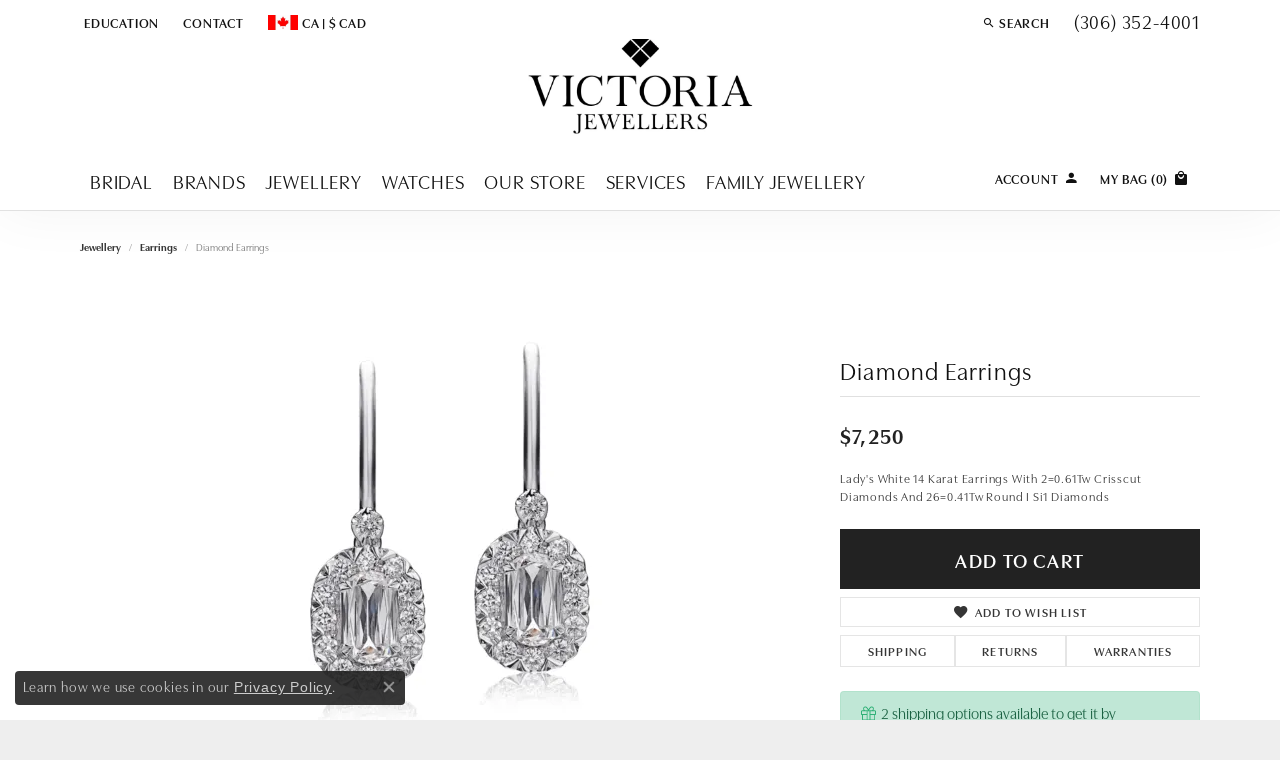

--- FILE ---
content_type: text/html; charset=UTF-8
request_url: https://www.victoriajewellers.com/jewelry-details/diamond-earrings/diamond-earrings/12999
body_size: 18434
content:
<!DOCTYPE html>
<html lang="en">
	<head>
		<meta charset="utf-8">
		<title>Christopher Designs Diamond Earrings 001-150-01056 | Victoria Jewellers | REGINA, SK</title>	
		
		
		<link rel="preconnect" href="//v6master-asics.shopfinejewelry.com/">
		<link rel="preconnect" href="https://cdn.jewelryimages.net/">
		
		<link rel="stylesheet" href="/css/_monolith.min.css?t=14475" media="all">
				
		
		
		<link rel="stylesheet" href="//v6master-asics.shopfinejewelry.com/js/vendor/OwlCarousel2-2.3.4/dist/assets/owl.carousel.min.css?t=victoriajewellers14475"  media="print" onload="this.media='all'">
		<link rel="stylesheet" href="//v6master-asics.shopfinejewelry.com/js/vendor/magiczoomplus-commercial/magiczoomplus/magiczoomplus.css?t=victoriajewellers14475"  media="print" onload="this.media='all'">
		<link rel="stylesheet" href="//v6master-asics.shopfinejewelry.com/js/vendor/bootstrap4-datetimepicker-master/build/css/bootstrap-datetimepicker.min.css?t=victoriajewellers14475"  media="print" onload="this.media='all'">
		<link rel="stylesheet" href="//v6master-asics.shopfinejewelry.com/js/src/components/phone-number-input/css/phone-number-input.min.css?t=victoriajewellers14475"  media="print" onload="this.media='all'">
		<link rel="stylesheet" href="//v6master-asics.shopfinejewelry.com/js/vendor/jquery.realperson.package-2.0.1/jquery.realperson.css?t=victoriajewellers14475"  media="print" onload="this.media='all'">
		<link rel="stylesheet" href="//v6master-asics.shopfinejewelry.com/fonts/diamond-shapes/diashapes-v6.min.css" media="print" onload="this.media='all';">
		<link rel="stylesheet" href="//v6master-asics.shopfinejewelry.com/fonts/ring-settings/big-ring-settings-style.min.css" media="print" onload="this.media='all';">
		<link rel="stylesheet" href="//v6master-asics.shopfinejewelry.com/css/fragments/consentManagementPlatform.min.css" media="print" onload="this.media='all';">
		<link rel="stylesheet" href="//v6master-asics.shopfinejewelry.com/css/fragments/toggleSwitch.min.css" media="print" onload="this.media='all';">
		<link rel="stylesheet" href="//v6master-asics.shopfinejewelry.com/css/fragments/address-table.min.css" media="print" onload="this.media='all';">
		<link rel="stylesheet" href="//v6master-asics.shopfinejewelry.com/fonts/material-design-icons-master/css/google-material-design.mastered.min.css" media="print" onload="this.media='all';">
		<link rel="stylesheet" href="//v6master-asics.shopfinejewelry.com/fonts/icons/css/brands.min.css" media="print" onload="this.media='all';">
		<link rel="stylesheet" href="//v6master-asics.shopfinejewelry.com/js/build/components/login/css/login.min.css?t=victoriajewellers14475"  media="print" onload="this.media='all'">
		<link rel="stylesheet" href="/css/_login.min.css?t=victoriajewellers14475"  media="print" onload="this.media='all'">
		<link rel="stylesheet" href="/css/_cart.min.css?t=victoriajewellers14475"  media="print" onload="this.media='all'">
		<link rel="stylesheet" href="//v6master-asics.shopfinejewelry.com/js/build/components/login/css/login.min.css?t=victoriajewellers14475"  media="print" onload="this.media='all'">
		<link rel="stylesheet" href="/css/_quick-search.min.css?t=victoriajewellers14475"  media="print" onload="this.media='all'">
			<link rel="stylesheet" href="//v6master-asics.shopfinejewelry.com/css/pages/jewelry-details.min.css?t=victoriajewellers14475" media="all">		
		
		<link rel="stylesheet" href="//v6master-asics.shopfinejewelry.com/css/theme-everest.css?t=14475" media="print" onload="this.media='all';">
		
		<link rel="stylesheet" href="/css/local.css?t=14475" media="all">
		<link rel="stylesheet" href="//v6master-asics.shopfinejewelry.com/css/print.min.css?t=14475" media="print" type="text/css">
	
		<script data-load-position="inline">
			window.cmpSettings = {"useOptInConsentPolicy":false,"showConsentManagementOptions":false,"includeRolexCookieOptions":false,"includePersonalizationCookieOption":true,"forRolexHybrid":false,"rolexCMPVersion":1};
		</script>
		<script src="//v6master-asics.shopfinejewelry.com/js/globalScripts/cookieBlocker.js" data-load-position="inline"></script>
		
		<script>
			var blockedCookieScripts = [];
		</script>		
		<!-- Global site tag (gtag.js) - Google Analytics -->
		<script data-load-position="early 0" async src="https://www.googletagmanager.com/gtag/js?id=G-V7DMPV1P3S"></script>
		<script data-load-position="inline">
			window.dataLayer = window.dataLayer || [];
			function gtag(){dataLayer.push(arguments);}
			gtag('js', new Date());

			gtag('config', 'G-V7DMPV1P3S'); 
			var useGA4=true;
		</script>		
		
		

		<!-- HEAD INCLUDES START -->
		<!-- Facebook Pixel Code -->
<script>
!function(f,b,e,v,n,t,s)
{if(f.fbq)return;n=f.fbq=function(){n.callMethod?
n.callMethod.apply(n,arguments):n.queue.push(arguments)};
if(!f._fbq)f._fbq=n;n.push=n;n.loaded=!0;n.version='2.0';
n.queue=[];t=b.createElement(e);t.async=!0;
t.src=v;s=b.getElementsByTagName(e)[0];
s.parentNode.insertBefore(t,s)}(window,document,'script',
'https://connect.facebook.net/en_US/fbevents.js');
 fbq('init', '908599035982992'); 
fbq('track', 'PageView');
</script>
<noscript>
 <img height="1" width="1" 
src="https://www.facebook.com/tr?id=908599035982992&ev=PageView
&noscript=1"/>
</noscript>
<!-- End Facebook Pixel Code -->

<!-- Google Tag Manager -->
<script>(function(w,d,s,l,i){w[l]=w[l]||[];w[l].push({'gtm.start':
new Date().getTime(),event:'gtm.js'});var f=d.getElementsByTagName(s)[0],
j=d.createElement(s),dl=l!='dataLayer'?'&l='+l:'';j.async=true;j.src=
'https://www.googletagmanager.com/gtm.js?id='+i+dl;f.parentNode.insertBefore(j,f);
})(window,document,'script','dataLayer','GTM-KZS5TQVJ');</script>
<!-- End Google Tag Manager -->

<!-- Meta Pixel Code -->
<script>
!function(f,b,e,v,n,t,s)
{if(f.fbq)return;n=f.fbq=function(){n.callMethod?
n.callMethod.apply(n,arguments):n.queue.push(arguments)};
if(!f._fbq)f._fbq=n;n.push=n;n.loaded=!0;n.version='2.0';
n.queue=[];t=b.createElement(e);t.async=!0;
t.src=v;s=b.getElementsByTagName(e)[0];
s.parentNode.insertBefore(t,s)}(window, document,'script',
' https://connect.facebook.net/en_US/fbevents.js');
fbq('init', '1152411498441272');
fbq('track', 'PageView');
</script>
<noscript><img height="1" width="1" style="display:none"
src=" https://www.facebook.com/tr?id=1152411498441272&ev=PageView&noscript=1"
/></noscript>
<!-- End Meta Pixel Code --><script>window.userCurrency = "CAD";</script>
		<!-- HEAD INCLUDES END -->

		
					
		<script data-load-position="early 0">window.pageInfo={"itemID":"12999","itemDetails":{"itemID":"12999","masterID":"c004021","jewelryClassID":"37","itemUrl":null,"vendorID":"00098","edgeVendID":"CD","folderName":"images\/edge","has1x1":"0","imgFileName":"150-01056.png","imgAlt1":"","imgFileName2":"","imgAlt2":"","imgFileName3":"","imgAlt3":"","imgFileName4":"","imgAlt4":"","imgFileName5":"","imgAlt5":"","videoFile":"","youtubeLink":"","imgUrl":"images\/edge\/150-01056.png","collectionID":"13","itemTitle":"Diamond Earrings","description":"Lady's White 14 Karat Earrings With 2=0.61Tw Crisscut Diamonds And 26=0.41Tw Round I Si1 Diamonds","styleNo":"001-150-01056","vendorStyle":"L109ER-060","GUID":"","RFID":"","gender":"All","ringSetting":null,"settingType":null,"centerStoneIncluded":"0","centerCtWt":"0.00","centerDiaShape":"0","centerDiaCut":"0","centerDiaClarity":"0","centerDiaColor":"0","centerDiaDimensions":"","centerDiaCertType":"0","centerDiaCertImg":"","centerDiaCertNo":"","centerDiaFluorescence":"0","centerDiaTable":"0.00","centerDiaDepth":"0.00","centerDiaCulet":"0","centerDiaPrice":"0.00","centerDiaPricePerCarat":"0.00","commonDiaCtWt":"0.41","commonDiaShape":"1","commonDiaCut":"0","commonDiaClarity":"7","commonDiaColor":"6","totalDiaCount":"0","totalDiaCtWt":"1.02","shapeRange":"","centerGemIncluded":"0","centerGemType":"0","centerGemShape":"0","centerGemstoneCtWt":"0.00","centerGemDimensions":"","centerGemQuality":"","gemstoneType":null,"gemstoneTypeA":"0","gemstoneTypeACtWt":"0.00","gemstoneTypeACount":"0","gemstoneTypeB":"0","gemstoneTypeBCtWt":"0.00","gemstoneTypeBCount":"0","gemstoneTypeC":"0","gemstoneTypeCCtWt":"0.00","gemstoneTypeCCount":"0","gemstoneTypeD":"0","gemstoneTypeDCtWt":"0.00","gemstoneTypeDCount":"0","gemstoneTypeE":"0","gemstoneTypeECtWt":"0.00","gemstoneTypeECount":"0","totalGemstoneWt":"0.00","fullMetalType":"14K White Gold","metalType1":"14KW","length":"","lengthType":"","width":"","widthType":"","size":null,"color":null,"letter":null,"era":null,"ringSizes":"","stockLevel":"1","availability":"2","freeShipping":"0","weight":"1.00","weightType":"","enableCheckout":"1","lowCt":null,"highCt":null,"categoryTitle":"Diamond Earrings","categoryUrl":"diamond-earrings","h1Tag":"","parentCategoryTitle":"Earrings","parentCategoryUrl":"earrings","retail":7250,"salePrice":0,"imgFileName_exists":null,"imgFileName_width":null,"imgFileName2_exists":null,"imgFileName2_width":null,"imgFileName3_exists":null,"imgFileName3_width":null,"imgFileName4_exists":null,"imgFileName4_width":null,"imgFileName5_exists":null,"imgFileName5_width":null,"nonStandardImage":null,"similarSKUs":"{\"idList\":[\"7649\",\"7651\",\"7649\",\"7651\",\"7605\",\"7613\",\"7617\",\"7619\",\"7621\",\"7629\"],\"ctime\":1765439860}","itemMetaTitle":"","itemMetaKeywords":"crisscut, christopher design, halo, designer,","itemMetaDescription":"","itemVisible":"1","autoUpdate":"0","collectionTitle":"Christopher Designs","collectionUrl":"christopher-designs","logoWhite":"ChristopherDesigns_Logo_OnWhite","copyHybrid":"Christopher Designs impeccably blends old world luxury and style with modern technology to create exclusive designs that include his patented Crisscut Diamonds. The Crisscut diamond brand optimizes brilliance and fire - setting that sets this premier jewelry company apart from the rest. ","masterCollectionID":"00188","jsonData":null,"fixedShippingPrice":"0.00","metalFinish":"","style":"","watchType":"","watchBraceletMaterial":"","watchBraceletColor":"","watchCaseSize":"","watchCaseMaterial":"","watchCrystalType":"","watchBezel":"","watchDialColor":"","watchDialShape":"","watchDialType":"","watchMovement":"","watchWaterResistance":"","watchFunctions":"","watchBraceletStyle":"","commonStoneType":"0","hidePrice":"0","excludeFromCoupons":"0","isERDBrand":null,"collection":"","fretail":"$7,250","fsalePrice":"$0","collectionLogoURL":"\/\/collections.jewelryimages.net\/collections_logos\/ChristopherDesigns_Logo_OnWhite.jpg","imageSource":"\/\/cdn.jewelryimages.net\/edge\/victoriajewellers\/images\/edge\/150-01056.png?v=14"},"baseSKU":"L109ER-060","baseSKURaw":"L109ER-060","jewelryClassID":"37","jsonData":false,"styleNo":"001-150-01056","scrambledStlyeNo":"","itemTitle":"Diamond Earrings","itemVisible":"1","categoryUrl":"diamond-earrings","collectionID":"13","edgeVendID":"CD","vendorID":"00098","erdLegacyUrl":false,"variationStyle":"","imageBaseURL":"","image1":"\/\/cdn.jewelryimages.net\/edge\/victoriajewellers\/images\/edge\/150-01056.png?v=14","image2":"","image3":"","image4":"","image5":"","image6":"","variationColNames":"[]","ringSizeHasJSON":false,"ringSizeJSON":"","session":"d12c9e5423e28a95e6f15869c9a3b04b","referer":"","hideDecimals":"1","hideAllPrices":"0","price":7250,"currency":"CAD","hidePriceMessage":"Call for Price","calculateLiveSettingPrice":false,"metalType":"14KW","metalFinish":"","diamondQuality":"","priceAdj":1,"forexMultiplier":1,"similarItems":{"success":true,"retArr":[{"imageSource":"\/\/cdn.jewelryimages.net\/edge\/victoriajewellers\/images\/edge\/150-00029.jpg?v=14","itemUrl":"\/jewelry-details\/diamond-earrings\/diamond-earrings\/7605","itemTitle":"Diamond Earrings","retail":"3500.00","salePrice":"0.00"},{"imageSource":"\/\/cdn.jewelryimages.net\/edge\/victoriajewellers\/images\/edge\/150-00039.jpg?v=14","itemUrl":"\/jewelry-details\/diamond-earrings\/diamond-earrings\/7613","itemTitle":"Diamond Earrings","retail":"2950.00","salePrice":"0.00"},{"imageSource":"\/\/cdn.jewelryimages.net\/edge\/victoriajewellers\/images\/edge\/150-00042.jpg?v=14","itemUrl":"\/jewelry-details\/diamond-earrings\/diamond-earrings\/7617","itemTitle":"Diamond Earrings","retail":"3895.00","salePrice":"0.00"},{"imageSource":"\/\/cdn.jewelryimages.net\/edge\/victoriajewellers\/images\/edge\/150-00044.jpg?v=14","itemUrl":"\/jewelry-details\/diamond-earrings\/diamond-earrings\/7619","itemTitle":"Diamond Earrings","retail":"9700.00","salePrice":"0.00"},{"imageSource":"\/\/cdn.jewelryimages.net\/edge\/victoriajewellers\/images\/edge\/150-00049.jpg?v=14","itemUrl":"\/jewelry-details\/diamond-earrings\/diamond-earrings\/7621","itemTitle":"Diamond Earrings","retail":"2150.00","salePrice":"0.00"},{"imageSource":"\/\/cdn.jewelryimages.net\/edge\/victoriajewellers\/images\/edge\/150-00066.jpg?v=14","itemUrl":"\/jewelry-details\/diamond-earrings\/diamond-earrings\/7629","itemTitle":"Diamond Earrings","retail":"1375.00","salePrice":"0.00"},{"imageSource":"\/\/cdn.jewelryimages.net\/edge\/victoriajewellers\/images\/edge\/150-00259.jpg?v=14","itemUrl":"\/jewelry-details\/diamond-earrings\/diamond-earrings\/7649","itemTitle":"Diamond Earrings","retail":"32000.00","salePrice":"0.00"},{"imageSource":"\/\/cdn.jewelryimages.net\/edge\/victoriajewellers\/images\/edge\/150-00261.jpg?v=14","itemUrl":"\/jewelry-details\/diamond-earrings\/diamond-earrings\/7651","itemTitle":"Diamond Earrings","retail":"6500.00","salePrice":"0.00"},{"imageSource":null,"itemUrl":null,"itemTitle":null,"retail":null,"salePrice":null}],"date":1765439860000},"enableCustomerWishlist":"1","enableGuestWishlist":"1","customer":{"loggedIn":false,"hasGuestWishlist":false,"firstName":"","lastName":"","email":"","phone":""},"lowCt":"","highCt":"","shapeRange":"","showChatButtonJewelryDetails":"0","jewelryDescriptionShowMoreButton":true,"affirmPublicKey":"","financingPageVisibility":"1","storename":"Victoria Jewellers","storeaddress":"<br>REGINA<br>3665 QUANCE STREET<br>REGINA, SK  S4V 3A4<br>","cartButtonDefaultText":"Add to Cart","availableLocationInputHTML":"<input type=\"hidden\" value=\"1\" name=\"location\" class=\"appt-location\">","locationDayTime":{"1":{"locationName":"REGINA","daysOfWeekDisabled":[0],"timeOfDay":{"1":{"open":"09:30:00","close":"17:00:00"},"2":{"open":"09:30:00","close":"17:00:00"},"3":{"open":"09:30:00","close":"17:00:00"},"4":{"open":"09:30:00","close":"17:00:00"},"5":{"open":"09:30:00","close":"17:00:00"},"6":{"open":"09:30:00","close":"17:00:00"}},"closedHolidayDates":[],"adjustedHolidayHours":[]}},"locationsFieldInquiries":"1","customerID":null};</script>			
		
<script>
	window.enableEcommerce = "1";
</script>

		
<script>
	window.fbAppId = "174100089333117";
</script>

		
	<script>
		window.googleAppId = "522739862603-9cnc28esu2ntos9aevhluql3ikdjgqpo.apps.googleusercontent.com";
	</script>

		<script type="application/ld+json">{"@context":"https:\/\/schema.org","@type":"Product","name":"Diamond Earrings","image":["\/\/cdn.jewelryimages.net\/edge\/victoriajewellers\/images\/edge\/150-01056.png?v=14"],"description":"Lady's White 14 Karat Earrings With 2=0.61Tw Crisscut Diamonds And 26=0.41Tw Round I Si1 Diamonds","sku":"001-150-01056","mpn":"L109ER-060","brand":{"@type":"Brand","name":"Christopher Designs"},"offers":{"@type":"Offer","url":"https:\/\/www.victoriajewellers.com\/jewelry-details\/diamond-earrings\/diamond-earrings\/12999","priceCurrency":"CAD","price":"7250","priceValidUntil":"2026-02-18","availability":"https:\/\/schema.org\/InStock","shippingDetails":{"@type":"OfferShippingDetails","shippingRate":{"@type":"MonetaryAmount","currency":"CAD"},"shippingDestination":{"@type":"DefinedRegion","addressCountry":"CA"},"deliveryTime":{"@type":"ShippingDeliveryTime","handlingTime":{"@type":"QuantitativeValue","minValue":"2","maxValue":"2"},"businessDays":{"@type":"OpeningHoursSpecification","dayOfWeek":["https:\/\/schema.org\/Monday","https:\/\/schema.org\/Tuesday","https:\/\/schema.org\/Wednesday","https:\/\/schema.org\/Thursday","https:\/\/schema.org\/Friday","https:\/\/schema.org\/Saturday"]}}}}}</script>
		<meta name="description" content="Shop Christopher Designs Diamond Earrings like this 001-150-01056 Diamond Earrings at Victoria Jewellers in REGINA SK">
		<meta name="referrer" content="strict-origin-when-cross-origin">
		<meta name="keywords" content="crisscut, christopher design, halo, designer,">
		<meta name="viewport" content="width=device-width, initial-scale=1">
		<!-- Open Graph Meta -->
		<meta property="og:title" content="Diamond Earrings">
		<meta property="og:description" content="Lady's White 14 Karat Earrings With 2=0.61Tw Crisscut Diamonds And 26=0.41Tw Round I Si1 Diamonds">
		<meta property="og:image" content="https://cdn.jewelryimages.net/edge/victoriajewellers/images/edge/150-01056.png?v=14">
		<meta property="product:brand" content="Christopher Designs">
		<meta property="product:availability" content="Ships in 2 Business Days">
		<meta property="product:condition" content="new">
		<meta property="product:price:amount" content="$7,250">
		<meta property="product:price:currency" content="CAD">
		<meta property="product:retailer_item_id" content="12999">
		<!-- End Graph Meta -->

		
	</head>
	<body id="jewelry-details" class=" icofont-google" data-theme="everest">		
		<!-- START BODY INCLUDE -->
		<!-- Google Tag Manager (noscript) -->
<noscript><iframe src=https://www.googletagmanager.com/ns.html?id=GTM-KZS5TQVJ
height="0" width="0" style="display:none;visibility:hidden"></iframe></noscript>
<!-- End Google Tag Manager (noscript) -->
		<!-- END BODY INCLUDE -->
		
		<!-- No podium chat active -->
		
		
		<div id='accessibility-skip-links' data-breakpoint='md'><a class="skippy sr-only sr-only-focusable" href="#main-sections"><span class="skippy-text">Skip to main content</span></a><a class="skippy sr-only sr-only-focusable" href="#footer"><span class="skippy-text">Skip to footer</span></a></div>



		<div class="container-fluid toolbar top ">
			<div class="toolbar-inner align-items-center justify-content-center justify-content-sm-center justify-content-md-between justify-content-lg-between px-10 container" role="toolbar" aria-label="Primary toolbar">
				<ul class="left"><li class="toolbar-item dropdown  item-"><a href="#" role="button" class="dropdown-toggle" data-bs-toggle="dropdown" data-bs-hover="dropdown" aria-haspopup="menu" aria-expanded="false" id="top-menu-item-left--1" ><span>Education</span><span class="sr-only">Toggle <span>Education</span> Menu</span></a><ul class="dropdown-menu menu-" aria-labelledby="top-menu-item-left--1" role="menu"><li><a href="/education" class="dropdown-item" role="menuitem">Jewellery Education</a></li><li><a href="/education-diamonds" class="dropdown-item" role="menuitem">Diamond Education</a></li><li><a href="/education-settings" class="dropdown-item" role="menuitem">Choose the Ring</a></li><li><a href="/education-gemstones" class="dropdown-item" role="menuitem">Learn About Gemstones</a></li><li><a href="/education-metals" class="dropdown-item" role="menuitem">Precious Metals</a></li><li><a href="/education-jewelry-care" class="dropdown-item" role="menuitem">Jewellery Care</a></li><li><a href="/education-anniversary-guide" class="dropdown-item" role="menuitem">Anniversary Guide</a></li></ul></li><li class="toolbar-item  item-"><a href="/contact" role="link" ><span>Contact</span></a></li>
			<li class="toolbar-item dropdown  item-currency-switcher">
				<a href="javascript:void(0)" role="button" class="dropdown-toggle" data-bs-toggle="dropdown" data-bs-hover="dropdown" aria-haspopup="menu" aria-expanded="false" id="inner-content-menu-item-currency-switcher-3" aria-label="Change Currency by Country">
			<span class='d-flex align-items-center text-nowrap'>
				<span class='d-flex align-items-center'>
					<img src='https://cdn.jewelryimages.net/static/v6master/images/page_content/flags/flag-ca.png?width=100' alt='Shop in CAD' width='30' height='15' loading='eager' decoding='sync' fetchpriority='high'><span class='currency-switcher-country'>CA</span>
				</span>
				&nbsp;|&nbsp;
				<span>
					&dollar;
					<span class='currency-switcher-value'>CAD</span>
				</span>
			</span><span class="sr-only">Toggle Change Currency Menu</span></a>
				<div class="dropdown-menu menu-currency-switcher" aria-labelledby="inner-content-menu-item-currency-switcher-3" role="menu">
					<div class="px-10">
						<a href="javascript:void(0)" class="dropdown-item switch-currency d-flex align-items-center " data-value="USD" aria-label="Shop in USD"><img src="https://cdn.jewelryimages.net/static/v6master/images/page_content/flags/flag-us.png?width=100" width="30" height="15" alt="Shop in USD" loading="eager" decoding="sync" fetchpriority="high"><span class="d-flex align-items-center pr-5">United States</span></a>
						<a href="javascript:void(0)" class="dropdown-item switch-currency d-flex align-items-center active" data-value="CAD" aria-label="Shop in CAD"><img src="https://cdn.jewelryimages.net/static/v6master/images/page_content/flags/flag-ca.png?width=100" width="30" height="15" alt="Shop in CAD" loading="eager" decoding="sync" fetchpriority="high"><span class="d-flex align-items-center pr-5">Canada</span></a>
                	</div>
				</div>
            </li>
				</ul>
				<ul class="right">
				<li class="toolbar-item dropdown d-none item-cart">
					<a href="javascript:void(0)" role="button" class="dropdown-toggle" data-bs-toggle="dropdown" data-bs-hover="dropdown" aria-haspopup="menu" aria-expanded="false" id="top-menu-item-right-cart-1" aria-label="My Shopping Cart"><span class="sr-only">Toggle My Shopping Cart</span></a>
					<div class="dropdown-menu menu-cart dropdown-menu-right global-cart-dropdown" data-type="item" data-src="cart_nav" data-action="get_cart_items" data-template="template-cart-item" aria-labelledby="top-menu-item-right-cart-1">
					</div>
					<script type="text/x-tmpl" id="template-cart-item">
						{% if (o.items.length) { %}
							{% for (var i in o.items) { %}
								<div class="wishlist-item media">
									<a href="javascript:void(0)" role="button" class="media-thumb">
										<div class="image-div" style="background-image:url({%=o.items[i].imgUrl%});">
											<img src="https://placeholder.shopfinejewelry.com/150x150" class="placeholder" alt="">
										</div>
									</a>
									<div class="media-body">
										<h6 class="media-heading text-truncate">{%#o.items[i].itemTitle%}</h6>
									<span class="media-description text-truncate">Style #: {%#o.items[i].sku%}</span>
										{%  if(o.items[i].price == 0.00 || o.items[i].price == "") { %}
											<span class="media-price">Call for Price</span>
										{% } else { %}
											<span class="media-price">{%=o.items[i].price%}</span>
										{% } %}
									</div>
								</div>
							{% } %}
							<div class="px-2">
								<a href="/cart" class="btn btn-primary btn-md btn-block btn-view-wishlist">View My Cart</a>
							</div>
						{% } else { %}
							<div class="">
								<div class="menu-cart-subtotal px-20">
									<p class="text-center">You have no items in your cart.</p>
								</div>
								<div class="menu-cart-buttons">
									<a href="/jewelry" class="btn btn-primary btn-block">Browse Jewellery</a>
								</div>
							</div>
						{% } %}
					</script>
				</li>
			<li class="toolbar-item dropdown d-none item-account">
				<a href="javascript:void(0)" role="button" class="dropdown-toggle" data-bs-toggle="dropdown" data-bs-hover="dropdown" aria-haspopup="dialog" aria-controls="top-menu-login-dialog-right-account-2" aria-expanded="false" id="top-menu-item-right-account-2" aria-label="My Account Menu"><span class="sr-only">Toggle My Account Menu</span></a>
				<div class="dropdown-menu menu-account dropdown-menu-right my-account-dropdown punchmarkLogin">
					<div id="top-menu-login-dialog-right-account-2" role="dialog" aria-modal="true" aria-labelledby="top-menu-login-dialog-title-right-account-2" class="loginWrap OG">
						<div id="top-menu-login-dialog-title-right-account-2" class="sr-only">Login</div>
						<form class="login">
							<div class="form-floating">
								<input type="text" name="username" id="top-menu-username-right-account-2" placeholder="username" class="form-control input-md" autocomplete="off" value="">
								<label for="top-menu-username-right-account-2" class="">Username</label>
							</div>
							<div class="form-floating mt-1">
								<input type="password" name="password" id="top-menu-password-right-account-2" placeholder="password" class="form-control input-md" autocomplete="off" value="">
								<label for="top-menu-password-right-account-2" class="passwordLabel">Password</label>
							</div>
							<div class="form-group d-flex justify-content-between mb-3">
								<a tabindex="-1" role="button" class="small fw-bold cursor-pointer mt-2 invisible">Forgot Password?</a>
							</div>
							<button class="btn btn-primary btn-lg btn-block" type="submit">Log In</button>
						</form>
						<p class="pt-3 small text-center mb-0 signUp">
							Don&rsquo;t have an account?
							<a href="/register" class="fw-bold d-block">Sign up now</a>
						</p>
					</div>
				</div>
			</li>
			<li class="toolbar-item dropdown  item-search">
				<a href="javascript:void(0)" role="button" class="dropdown-toggle" data-bs-toggle="dropdown" data-bs-hover="dropdown" aria-haspopup="menu" aria-expanded="false" id="top-menu-item-right-search-3" aria-label="Search"><i class="icon-search"></i><span>Search</span><span class="sr-only">Toggle Toolbar Search Menu</span></a>
				<div class="dropdown-menu menu-search dropdown-menu-right" aria-labelledby="top-menu-item-right-search-3" role="presentation">
					<div class="px-2">
						<form action="/jewelry" role="search" method="GET" aria-label="Site search">
							<div class="input-group">
								<label for="toolbar-search-kw" class="sr-only">Search for...</label>
								<input type="text" class="form-control" id="toolbar-search-kw" name="kw" placeholder="Search for...">
								<span class="input-group-btn">
									<button class="btn btn-default px-3" type="submit" role="button" aria-label="Submit search"><i class="icon-search" aria-hidden="true"></i></button>
								</span>
							</div>
						</form>
					</div>
				</div>
			</li><li class="toolbar-item phone item-phone"><a href="tel:3063524001" role="link" ><span>(306) 352-4001</span></a></li>
				</ul>
			</div>
		</div>
<header >
	<div class="container main-content">				
		<div class="row">
			<div class="col main-content-col  ">
				
				
		<a href="/" id="logo" aria-label="Victoria Jewellers logo - Go to homepage">
			<img src="https://cdn.jewelryimages.net/static/domains/victoriajewellers/images/store-pics/logo.png?width=690" width="690" height="296" alt="Victoria Jewellers logo" class="mx-auto" loading="eager" decoding="sync" fetchpriority="high">
		</a>
				
				
			</div>
		</div>
	</div>
	<!-- Nav generated 20260119111036 -->

	<div class='container nav-default'>
		<div class='row'>
			<div class='col'>
<nav class="navbar navbar-expand-md navbar-menu-position-default " id="website-navigation" aria-label="Primary">
	
<button class="navbar-toggler d-inline-block d-md-none" id="nav-toggle" type="button" data-animation="animation-2" data-bs-toggle="collapse" data-bs-target="#main-navigation" aria-controls="main-navigation" aria-expanded="false" aria-label="Toggle navigation">
	<span class="navbar-toggler-icon" aria-hidden="true">
		<span></span>
		<span></span>
		<span></span>
	</span>
</button>
	<div class="collapse navbar-collapse justify-content-between" id="main-navigation">
		<div class='container inner-nav  px-0 px-md-10'>
		<ul class="navbar-nav navbar-left justify-content-start align-items-center " id="menubar-left" aria-label="Primary site menu">
		<li class="dropdown nav-item "><a href="javascript:void(0)" data-bs-toggle="dropdown" aria-expanded="false" aria-haspopup="true" class="nav-link " id="menu-item-default-1">Bridal</a><ul class="dropdown-menu  menu-default dropdown-menu-left" aria-labelledby="menu-item-default-1"><li class="dropdown dropdown-submenu"><a href="/jewelry/engagement-rings" data-url="/jewelry/engagement-rings"  class="dropdown-item dropdown-item-parent  parent-has-kids"  id="submenu-item-default-1-1">Shop Engagement Rings</a><ul class="dropdown-menu dropdown-menu-left dropdown-menu-children" aria-labelledby="submenu-item-default-1-1" role="menu"><li role="none"><a class="dropdown-item" href="/jewelry/engagement-rings/lab-grown-diamond-engagement-rings" >Lab Grown Diamond Engagement Rings</a></li><li role="none"><a class="dropdown-item" href="/jewelry/engagement-rings/natural-diamond-engagement-rings" >Diamond Engagement Rings</a></li><li role="none"><a class="dropdown-item" href="/jewelry/engagement-rings/semi-mount-engagement-rings" >Semi-Mount Engagement Rings</a></li><li role="none"><a class="dropdown-item" href="/jewelry/engagement-rings/moissanite-engagement-rings" >Moissanite Engagement Rings</a></li></ul></li><li class="dropdown dropdown-submenu"><a href="/jewelry/wedding-bands" data-url="/jewelry/wedding-bands"  class="dropdown-item dropdown-item-parent  parent-has-kids"  id="submenu-item-default-1-2">Shop Wedding Bands</a><ul class="dropdown-menu dropdown-menu-left dropdown-menu-children" aria-labelledby="submenu-item-default-1-2" role="menu"><li role="none"><a class="dropdown-item" href="/jewelry/wedding-bands/lab-grown-diamond-wedding-bands" >Lab Grown Diamond Wedding Bands</a></li><li role="none"><a class="dropdown-item" href="/jewelry/wedding-bands/natural-diamond-wedding-bands" >Natural Diamond Wedding Bands</a></li><li role="none"><a class="dropdown-item" href="/jewelry/wedding-bands/mens-wedding-bands" >Men's Wedding Bands</a></li><li role="none"><a class="dropdown-item" href="/jewelry/wedding-bands/anniversary-bands" >Anniversary Bands</a></li></ul></li><li><a href="/education-diamonds" data-url="/education-diamonds"  class="dropdown-item dropdown-item-parent "  id="submenu-item-default-1-3">Diamond Education</a></li><li><a href="/education-settings" data-url="/education-settings"  class="dropdown-item dropdown-item-parent "  id="submenu-item-default-1-4">Choosing the Right Ring</a></li></ul><!-- .dropdown-menu --></li>
		<li class="dropdown nav-item "><a href="javascript:void(0)" data-bs-toggle="dropdown" aria-expanded="false" aria-haspopup="true" class="nav-link " id="menu-item-brand-list-2">Brands</a><ul class="dropdown-menu  menu-brand-list dropdown-menu-left brand-list-dropdown" aria-labelledby="menu-item-brand-list-2"><li><a href="/brand/christopher-designs" class="dropdown-item dropdown-item-parent" data-title="Christopher Designs">Christopher Designs</a></li><li><a href="/brand/creation-thibaudeau" class="dropdown-item dropdown-item-parent" data-title="Creation Thibaudeau">Creation Thibaudeau</a></li><li><a href="/brand/crown-ring" class="dropdown-item dropdown-item-parent" data-title="Crown Ring">Crown Ring</a></li><li><a href="/brand/diamond-evolution" class="dropdown-item dropdown-item-parent" data-title="Diamond Evolution">Diamond Evolution</a></li><li><a href="/brand/frederic-duclos" class="dropdown-item dropdown-item-parent" data-title="Frederic Duclos">Frederic Duclos</a></li><li><a href="/brand/gabriel-co" class="dropdown-item dropdown-item-parent" data-title="Gabriel &amp; Co.">Gabriel &amp; Co.</a></li><li><a href="/brand/hamilton-watch" class="dropdown-item dropdown-item-parent" data-title="Hamilton Watch">Hamilton Watch</a></li><li><a href="/brand/lashbrook-designs" class="dropdown-item dropdown-item-parent" data-title="Lashbrook Designs">Lashbrook Designs</a></li><li><a href="/brand/maple-leaf-diamonds" class="dropdown-item dropdown-item-parent" data-title="Maple Leaf Diamonds">Maple Leaf Diamonds</a></li><li><a href="/brand/max-strauss" class="dropdown-item dropdown-item-parent" data-title="Max Strauss">Max Strauss</a></li><li><a href="/brand/noam-carver" class="dropdown-item dropdown-item-parent" data-title="Noam Carver">Noam Carver</a></li><li><a href="/brand/oris" class="dropdown-item dropdown-item-parent" data-title="Oris">Oris</a></li><li><a href="/brand/simon-g" class="dropdown-item dropdown-item-parent" data-title="Simon G">Simon G</a></li><li><a href="/brand/tissot" class="dropdown-item dropdown-item-parent" data-title="Tissot">Tissot</a></li><li><a href="/brand/uneek" class="dropdown-item dropdown-item-parent" data-title="Uneek">Uneek</a></li><li><a href="/brand/zeghani" class="dropdown-item dropdown-item-parent" data-title="Zeghani">Zeghani</a></li></ul><!-- div or ul.dropdown-menu --></li>
		<li class="dropdown nav-item "><a href="javascript:void(0)" data-bs-toggle="dropdown" aria-expanded="false" aria-haspopup="true" class="nav-link " id="menu-item-cat-list-3">Jewellery</a><ul class="dropdown-menu  menu-cat-list dropdown-menu-left cat-list-dropdown" aria-labelledby="menu-item-cat-list-3"><li><a href="/jewelry/anklet" class="dropdown-item dropdown-item-parent" data-title="Anklet">Anklet</a></li><li class="dropdown dropdown-submenu"><a href="/jewelry/engagement-rings" data-url="/jewelry/engagement-rings" class="dropdown-item dropdown-item-parent parent-has-kids" id="submenu-item-cat-list-2">Engagement Rings</a><ul class="dropdown-menu dropdown-menu-left dropdown-menu-children" aria-labelledby="submenu-item-cat-list-2" role="menu"><li role="none"><a class="dropdown-item" href="/jewelry/lab-grown-diamond-engagement-rings" role="menuitem">Lab Grown Diamond Engagement Rings</a></li><li role="none"><a class="dropdown-item" href="/jewelry/natural-diamond-engagement-rings" role="menuitem">Natural Diamond Engagement Rings</a></li><li role="none"><a class="dropdown-item" href="/jewelry/semi-mount-engagement-rings" role="menuitem">Semi-Mount Engagement Rings</a></li><li role="none"><a class="dropdown-item" href="/jewelry/moissanite-engagement-rings" role="menuitem">Moissanite Engagement Rings</a></li></ul></li><li class="dropdown dropdown-submenu"><a href="/jewelry/wedding-bands" data-url="/jewelry/wedding-bands" class="dropdown-item dropdown-item-parent parent-has-kids" id="submenu-item-cat-list-3">Wedding Bands</a><ul class="dropdown-menu dropdown-menu-left dropdown-menu-children" aria-labelledby="submenu-item-cat-list-3" role="menu"><li role="none"><a class="dropdown-item" href="/jewelry/lab-grown-diamond-wedding-bands" role="menuitem">Lab Grown Diamond Wedding Bands</a></li><li role="none"><a class="dropdown-item" href="/jewelry/natural-diamond-wedding-bands" role="menuitem">Natural Diamond Wedding Bands</a></li><li role="none"><a class="dropdown-item" href="/jewelry/mens-wedding-bands" role="menuitem">Men's Wedding Bands</a></li><li role="none"><a class="dropdown-item" href="/jewelry/anniversary-bands" role="menuitem">Anniversary Bands</a></li></ul></li><li><a href="/jewelry/colored-diamond-jewellery" class="dropdown-item dropdown-item-parent" data-title="Colored Diamond Jewellery">Colored Diamond Jewellery</a></li><li class="dropdown dropdown-submenu"><a href="/jewelry/rings" data-url="/jewelry/rings" class="dropdown-item dropdown-item-parent parent-has-kids" id="submenu-item-cat-list-5">Rings</a><ul class="dropdown-menu dropdown-menu-left dropdown-menu-children" aria-labelledby="submenu-item-cat-list-5" role="menu"><li role="none"><a class="dropdown-item" href="/jewelry/mens-rings" role="menuitem">Mens Rings</a></li><li role="none"><a class="dropdown-item" href="/jewelry/family-rings" role="menuitem">Family Rings</a></li><li role="none"><a class="dropdown-item" href="/jewelry/fashion-rings" role="menuitem">Fashion Rings</a></li><li role="none"><a class="dropdown-item" href="/jewelry/diamond-rings" role="menuitem">Diamond Rings</a></li><li role="none"><a class="dropdown-item" href="/jewelry/colored-stone-rings" role="menuitem">Colored Stone Rings</a></li><li role="none"><a class="dropdown-item" href="/jewelry/pearl-rings" role="menuitem">Pearl Rings</a></li><li role="none"><a class="dropdown-item" href="/jewelry/precious-metal-rings-no-stone" role="menuitem">Precious Metal Rings (No Stone)</a></li></ul></li><li class="dropdown dropdown-submenu"><a href="/jewelry/earrings" data-url="/jewelry/earrings" class="dropdown-item dropdown-item-parent parent-has-kids" id="submenu-item-cat-list-6">Earrings</a><ul class="dropdown-menu dropdown-menu-left dropdown-menu-children" aria-labelledby="submenu-item-cat-list-6" role="menu"><li role="none"><a class="dropdown-item" href="/jewelry/lab-grown-diamond-earrings" role="menuitem">Lab Grown Diamond Earrings</a></li><li role="none"><a class="dropdown-item" href="/jewelry/diamond-earrings" role="menuitem">Diamond Earrings</a></li><li role="none"><a class="dropdown-item" href="/jewelry/colored-stone-earrings" role="menuitem">Colored Stone Earrings</a></li><li role="none"><a class="dropdown-item" href="/jewelry/pearl-earrings" role="menuitem">Pearl Earrings</a></li><li role="none"><a class="dropdown-item" href="/jewelry/earrings-without-stones" role="menuitem">Earrings without stones</a></li><li role="none"><a class="dropdown-item" href="/jewelry/silver-earrings" role="menuitem">Silver Earrings</a></li></ul></li><li class="dropdown dropdown-submenu"><a href="/jewelry/necklaces" data-url="/jewelry/necklaces" class="dropdown-item dropdown-item-parent parent-has-kids" id="submenu-item-cat-list-7">Necklaces</a><ul class="dropdown-menu dropdown-menu-left dropdown-menu-children" aria-labelledby="submenu-item-cat-list-7" role="menu"><li role="none"><a class="dropdown-item" href="/jewelry/silver-necklace" role="menuitem">Silver Necklace</a></li><li role="none"><a class="dropdown-item" href="/jewelry/diamond-necklaces" role="menuitem">Diamond Necklaces</a></li><li role="none"><a class="dropdown-item" href="/jewelry/colored-stone-necklaces" role="menuitem">Colored Stone Necklaces</a></li><li role="none"><a class="dropdown-item" href="/jewelry/pearl-necklaces" role="menuitem">Pearl Necklaces</a></li><li role="none"><a class="dropdown-item" href="/jewelry/necklaces-without-stones" role="menuitem">Necklaces without stones</a></li></ul></li><li class="dropdown dropdown-submenu"><a href="/jewelry/pendants-and-charms" data-url="/jewelry/pendants-and-charms" class="dropdown-item dropdown-item-parent parent-has-kids" id="submenu-item-cat-list-8">Pendants and Charms</a><ul class="dropdown-menu dropdown-menu-left dropdown-menu-children" aria-labelledby="submenu-item-cat-list-8" role="menu"><li role="none"><a class="dropdown-item" href="/jewelry/lab-grown-diamond-pendants" role="menuitem">Lab Grown Diamond Pendants</a></li><li role="none"><a class="dropdown-item" href="/jewelry/diamond-pendants" role="menuitem">Diamond Pendants</a></li><li role="none"><a class="dropdown-item" href="/jewelry/colored-stone-pendants" role="menuitem">Colored Stone Pendants</a></li><li role="none"><a class="dropdown-item" href="/jewelry/pearl-pendants" role="menuitem">Pearl Pendants</a></li><li role="none"><a class="dropdown-item" href="/jewelry/pendants-without-stones" role="menuitem">Pendants without stones</a></li><li role="none"><a class="dropdown-item" href="/jewelry/silver-pendants-and-charms" role="menuitem">Silver Pendants and Charms</a></li></ul></li><li class="dropdown dropdown-submenu"><a href="/jewelry/bracelets" data-url="/jewelry/bracelets" class="dropdown-item dropdown-item-parent parent-has-kids" id="submenu-item-cat-list-9">Bracelets</a><ul class="dropdown-menu dropdown-menu-left dropdown-menu-children" aria-labelledby="submenu-item-cat-list-9" role="menu"><li role="none"><a class="dropdown-item" href="/jewelry/lab-grown-diamond-bracelets" role="menuitem">Lab Grown Diamond Bracelets</a></li><li role="none"><a class="dropdown-item" href="/jewelry/diamond-bracelets" role="menuitem">Diamond Bracelets</a></li><li role="none"><a class="dropdown-item" href="/jewelry/colored-stone-bracelets" role="menuitem">Colored Stone Bracelets</a></li><li role="none"><a class="dropdown-item" href="/jewelry/pearl-bracelets" role="menuitem">Pearl Bracelets</a></li><li role="none"><a class="dropdown-item" href="/jewelry/bracelets-without-stones" role="menuitem">Bracelets without stones</a></li><li role="none"><a class="dropdown-item" href="/jewelry/silver-bracelets" role="menuitem">Silver Bracelets</a></li></ul></li><li class="dropdown dropdown-submenu"><a href="/jewelry/watches" data-url="/jewelry/watches" class="dropdown-item dropdown-item-parent parent-has-kids" id="submenu-item-cat-list-10">Watches</a><ul class="dropdown-menu dropdown-menu-left dropdown-menu-children" aria-labelledby="submenu-item-cat-list-10" role="menu"><li role="none"><a class="dropdown-item" href="/jewelry/womens-watches" role="menuitem">Women's Watches</a></li><li role="none"><a class="dropdown-item" href="/jewelry/mens-watches" role="menuitem">Men's Watches</a></li></ul></li><li class="dropdown dropdown-submenu"><a href="/jewelry/" data-url="/jewelry/" class="dropdown-item dropdown-item-parent parent-has-kids" id="submenu-item-cat-list-11"></a><ul class="dropdown-menu dropdown-menu-left dropdown-menu-children" aria-labelledby="submenu-item-cat-list-11" role="menu"><li role="none"><a class="dropdown-item" href="/jewelry/diamond-fashion-pendants" role="menuitem">Diamond Fashion Pendants</a></li></ul></li><li class="dropdown dropdown-submenu"><a href="/jewelry/" data-url="/jewelry/" class="dropdown-item dropdown-item-parent parent-has-kids" id="submenu-item-cat-list-12"></a><ul class="dropdown-menu dropdown-menu-left dropdown-menu-children" aria-labelledby="submenu-item-cat-list-12" role="menu"><li role="none"><a class="dropdown-item" href="/jewelry/fashion-pendants" role="menuitem">Fashion Pendants</a></li></ul></li><li class="dropdown dropdown-submenu"><a href="/jewelry/" data-url="/jewelry/" class="dropdown-item dropdown-item-parent parent-has-kids" id="submenu-item-cat-list-13"></a><ul class="dropdown-menu dropdown-menu-left dropdown-menu-children" aria-labelledby="submenu-item-cat-list-13" role="menu"><li role="none"><a class="dropdown-item" href="/jewelry/family-necklaces" role="menuitem">Family Necklaces</a></li></ul></li><li class="dropdown dropdown-submenu"><a href="/jewelry/" data-url="/jewelry/" class="dropdown-item dropdown-item-parent parent-has-kids" id="submenu-item-cat-list-14"></a><ul class="dropdown-menu dropdown-menu-left dropdown-menu-children" aria-labelledby="submenu-item-cat-list-14" role="menu"><li role="none"><a class="dropdown-item" href="/jewelry/religious-necklaces" role="menuitem">Religious Necklaces</a></li></ul></li><li class="dropdown dropdown-submenu"><a href="/jewelry/" data-url="/jewelry/" class="dropdown-item dropdown-item-parent parent-has-kids" id="submenu-item-cat-list-15"></a><ul class="dropdown-menu dropdown-menu-left dropdown-menu-children" aria-labelledby="submenu-item-cat-list-15" role="menu"><li role="none"><a class="dropdown-item" href="/jewelry/fashion-necklaces" role="menuitem">Fashion Necklaces</a></li></ul></li><li class="dropdown dropdown-submenu"><a href="/jewelry/" data-url="/jewelry/" class="dropdown-item dropdown-item-parent parent-has-kids" id="submenu-item-cat-list-16"></a><ul class="dropdown-menu dropdown-menu-left dropdown-menu-children" aria-labelledby="submenu-item-cat-list-16" role="menu"><li role="none"><a class="dropdown-item" href="/jewelry/diamond-fashion-necklaces" role="menuitem">Diamond Fashion Necklaces</a></li></ul></li></ul><!-- div or ul.dropdown-menu --></li>
		<li class=" nav-item "><a href="/jewelry/watches" class="nav-link ">Watches</a></li>
		<li class="dropdown nav-item "><a href="javascript:void(0)" data-bs-toggle="dropdown" aria-expanded="false" aria-haspopup="true" class="nav-link " id="menu-item-default-5">Our Store</a><ul class="dropdown-menu  menu-default dropdown-menu-left" aria-labelledby="menu-item-default-5"><li><a href="/pages/about-us" data-url="/pages/about-us"  class="dropdown-item dropdown-item-parent "  id="submenu-item-default-5-1">About Us</a></li><li><a href="/return-policy" data-url="/return-policy"  class="dropdown-item dropdown-item-parent "  id="submenu-item-default-5-2">Store Policies</a></li></ul><!-- .dropdown-menu --></li>
		<li class=" nav-item "><a href="/services" class="nav-link ">Services</a></li>
		<li class=" nav-item "><a href="/pages/family-ring" class="nav-link ">Family Jewellery</a></li></ul><ul class="navbar-nav navbar-right justify-content-start align-items-center " id="menubar-right" aria-label="Secondary site menu">
		<li class="dropdown nav-item text-right item-account">
			<a href="javascript:void(0)" role="button" class="nav-link dropdown-toggle " data-bs-toggle="dropdown" data-bs-hover="dropdown" aria-haspopup="dialog" aria-controls="menu-item-login-dialog-right-account-1" aria-expanded="false" id="menu-item-right-account-1" aria-label="My Account Menu"><span>Account</span><i class='icon-user'></i><span class="sr-only">Toggle My Account Menu</span></a>
			<div class="dropdown-menu menu-account dropdown-menu-right my-account-dropdown punchmarkLogin">
				<div id="menu-item-login-dialog-right-account-1" role="dialog" aria-modal="true" aria-labelledby="menu-item-login-dialog-title-right-account-1" class="loginWrap">
					<div id="menu-item-login-dialog-title-right-account-1" class="sr-only">Login</div>
					<form class="login">
						<div class="form-floating">
							<input type="text" id="menu-item-username-right-account-1" name="username" placeholder="username" class="form-control input-md" autocomplete="off" value="">
							<label for="menu-item-username-right-account-1" class="">Username</label>
						</div>
						<div class="form-floating mt-1">
							<input type="password" id="menu-item-password-right-account-1" name="password" placeholder="password" class="form-control input-md" autocomplete="off" value="">
							<label for="menu-item-password-right-account-1" class="passwordLabel">Password</label>
						</div>
						<button class="btn btn-primary btn-lg btn-block" type="submit">Log In</button>
					</form>
					<p class="pt-3 small text-center mb-0 signUp">
						Don&rsquo;t have an account?
						<a href="/register" class="fw-bold d-block">Sign up now</a>
					</p>
				</div>
			</div>
		</li>
			<li class="dropdown nav-item text-right item-cart">
				<a href="/cart" class="nav-link dropdown-toggle " data-bs-toggle="dropdown" aria-haspopup="menu" aria-expanded="false" id="menu-item-cart-right-2" aria-label="Toggle Shopping Cart">
					<span>My Bag (<span class='items-in-cart'>0</span>)</span><i class='icon-shopping-bag'></i>
				</a>
				<div class="dropdown-menu menu-cart dropdown-menu-right global-cart-dropdown" data-type="item" data-src="cart_nav" data-action="get_cart_items" data-template="template-cart-item" aria-labelledby="menu-item-cart-right-2">
					<script type="text/x-tmpl" id="template-cart-item" async>
						{% if (o.items.length) { %}
							{% for (var i in o.items) { %}
								<div class="wishlist-item media">
									<a href="{%=o.items[i].itemUrl%}" class="media-thumb">
										<div class="image-div" style="background-image:url({%=o.items[i].imgUrl%});">
											<img src="https://placeholder.shopfinejewelry.com/150x150" class="placeholder" alt="" loading="lazy" decoding="auto" fetchpriority="low">
										</div>
									</a>
									<div class="media-body">
										<h6 class="media-heading text-truncate">{%#o.items[i].itemTitle%}</h6>
										<span class="media-description text-truncate">Style #: {%#o.items[i].sku%}</span>
										{% if(o.items[i].price == 0.00 || o.items[i].price == "") { %}
											<span class="media-price">Call for Price</span>
										{% } else { %}
											<span class="media-price">{%=o.items[i].price%}</span>
										{% } %}
									</div>
								</div>
							{% } %}
							<div class="px-2">
								<a href="/cart" aria-live="polite" class="btn btn-primary btn-md btn-block btn-view-wishlist">View My Cart</a>
							</div>
						{% } else { %}
							<div class="">
								<div class="menu-cart-subtotal px-20">
									<p class="text-center">You have no items in your cart.</p>
								</div>
								<div class="menu-cart-buttons">
									<a href="/jewelry" class="btn btn-primary btn-block">Browse Jewellery</a>
								</div>
							</div>
						{% } %}
					</script>
				</div>
			</li></ul>
		</div>
	</div>
</nav>

			</div>
		</div>
	</div>

	
</header>
<main id="main-sections" tabindex="-1">
<section class="default">
	<div class="container pb-0">
		<div class="row">
			<div class="col-sm-12">
				
				
		<nav aria-label="breadcrumb" class="mt-0 mb-20" id="nav-breadcrumb">
			<ol class="breadcrumb breadcrumb-widget justify-content-start">
				<li class="breadcrumb-item"><a href="/jewellery">jewellery</a></li><li class="breadcrumb-item"><a href="/jewellery/earrings">Earrings</a></li><li class="breadcrumb-item active">Diamond Earrings</li>
			</ol>
		</nav>
				<!--<h1 id="jewelry-details-h1" class="">Diamond Earrings</h1>-->
				<div class="p intro-text htmlAboveGrid"></div>
				

<section class="default px-0 py-10">
	<div class="container px-0 py-0">
		<div class="row">			
			<div class="col-12">
				<div class="row">

					<div class="col-12 col-sm-12 col-md-7 col-lg-8 d-flex flex-column justify-content-center align-items-center">
	<div class="column-slider-left justify-content-center align-items-center flex-column flex-md-row-reverse" id="jewelrydetails-image-column">
		<div id="jewelry-main-images" class="column-slider owl-carousel align-self-center" data-slider-id="1" data-margin="20" data-cols-xs="1" data-cols-sm="1" data-cols-md="1" data-cols-lg="1" data-center-mode="center">					
			
			<div class="">
				<div class="widget">
					<a href="https://zoom.jewelryimages.net/edge/victoriajewellers/images/edge/150-01056.png" id="jewelry-details-main-img-wrap-1" class="d-block widget-inner position-0 w-100 h-auto h-sm-100 MagicZoom" style="background: transparent;" data-mobile-options="" data-options="rightClick: true; zoomOn: click" data-slide-id="zoom">
						<img id="jewelry-details-main-img-1" src="//cdn.jewelryimages.net/edge/victoriajewellers/images/edge/150-01056.png?v=14" class="d-block " style="width:auto !important;" alt="Diamond Earrings Victoria Jewellers REGINA, SK">
					</a>
				</div>
			</div> 
		</div>
		<div id="jewelry-image-thumbs" class="column-slider-thumbs owl-thumbs-left h-100 d-flex justify-content-center align-self-center" data-slider-id="1">			
		</div>
	</div>
	<div class="column-slider-under-ringsettings-block align-self-md-end">
		<div class="col-12 text-center pb-2">
			<p class="small fw-bold" style="margin-bottom:-.5rem">For Live Assistance Call</p>
			<a class="btn btn-link btn-md px-3" href="tel:(306) 352-4001">(306) 352-4001</a>	
						
		</div>
	</div>
</div>

					<div class="col-12 col-sm-12 col-md-5 col-lg-4 default">
						<div class="d-flex widget flex-column justify-content-center align-items-start text-left pt-3 pt-md-0 w-100 widget h-100" id="product-details">	
							<div class="content-block w-100">
								
								
								
								<div id="product-details-header" class="pb-3 pb-md-0 pt-3 pt-md-4">
	<div class="d-flex justify-content-between align-items-start">
		<h1 id="jewelry-details-h1" class="h4 mb-0 text-center-sm"><span>Diamond Earrings</span></h1>
		<!--<button id="wish-list-button" class="btn btn-link btn-wishlist" style="height:30px;"><i class="icon-heart-o"></i></button>-->
	</div>
</div>	
<div class="pt-1 pb-1">
	<hr class="mb-10">	
	<div class="d-block">
		<!--
		<div class="d-flex align-items-center">										
			<a href="#" id="jewelry-details-brand-image" class="">
				<img src="//collections.jewelryimages.net/collections_logos/ChristopherDesigns_Logo_OnWhite.jpg" class="placeholder" style="max-width:100px" alt="brand: Christopher Designs">				
			</a>
			<span id="jewelry-details-brand-name" class="small text-default text-uppercase hide"></span>			
		</div>
		-->
		<div class="py-3 text-center-sm">
			<span id="product-details-price" class="h4 mb-0 text-dark"></span>
		</div>
	</div>
	
</div>


								
								<p id="jewelry-details-description" class="mb-4 small"></p>
<strong id="fixed-shipping-warning" class="mb-4 small hidden"></strong>


								
								<div id="variation-ring-sizes" class="hide"></div>

								

								<span class="hide" id="variation-placeholder"> </span>
								
								
								 

								
								
								

								<!--
								<hr class="mt-0">
								<div class="row pt-1 pb-3">
									<div class="col-12 mb-1 text-center text-md-left">
										<a href="javascript:void(0)"><i class="icon-star"></i> <span class="text-default">Only One Available</span></a>
									</div>
									<div class="col-12 mb-1 text-center text-md-left">
										<a href="javascript:void(0)"><i class="icon-shopping-bag"></i> <span class="text-default">In Another User&rsquo;s Bag</span></a>
									</div>
								</div>
								-->

								
			<button id="add_to_cart_btn" class="btn btn-primary btn-xlg btn-block mb-2" name="add_to_cart"><span>Add to Cart</span></button>
			<input type="hidden" name="add_item_to_cart" value="true">
			<input type="hidden" name="itemID" value="12999">
			
			

								

								

								

								<!--<hr class="mt-3 mb-3 border-0">-->

								<div class="d-grid gap-2 d-flex mb-2" id="wish-list-button-container">
	
	<a class="btn btn-default btn-sm btn-wishlist flex-fill px-2" href="javascript:void(0)" id="wish-list-button">
		<i class="icon-heart"></i>			
		<span>My Wish List</span>
	</a>

	<a class="btn btn-default btn-sm btn-view-wishlist flex-fill px-2" href="/myaccount-wishlist" id="view-wish-list-button">
		<span>View in Wish List</span>
	</a>
	
</div>

								<div class="d-grid gap-2 d-flex mb-5 hide" id="my-store-popups">
	<a class="btn btn-default btn-sm flex-fill px-2" href="#" data-bs-toggle="modal" data-bs-target="#shippingInfoModal">Shipping</a>
	<a class="btn btn-default btn-sm flex-fill px-2" href="#" data-bs-toggle="modal" data-bs-target="#returnPolicyModal">Returns</a>
	<a class="btn btn-default btn-sm flex-fill px-2" href="#" data-bs-toggle="modal" data-bs-target="#warrantiesModal">Warranties</a>
</div>

<div class="modal fade" id="shippingInfoModal" tabindex="-1" aria-labelledby="shippingInfoModalLabel" aria-hidden="true">
	<div class="modal-dialog modal-dialog-centered modal-lg">
		<div class="modal-content">
			<div class="modal-header">
				<h4 class="modal-title" id="shippingInfoModalLabel">Shipping Information</h4>
				<button type="button" class="btn-close" data-bs-dismiss="modal" aria-label="Close"><span class='sr-only'>Close</span></button>
			</div>
			<div class="modal-body">
				Our shipping information...
			</div> 
		</div>
	</div>
</div>

<div class="modal fade" id="returnPolicyModal" tabindex="-1" aria-labelledby="returnPolicyModalLabel" aria-hidden="true">
	<div class="modal-dialog modal-dialog-centered modal-lg">
		<div class="modal-content">
			<div class="modal-header">
				<h4 class="modal-title" id="returnPolicyModalLabel">Return Policies</h4>
				<button type="button" class="btn-close" data-bs-dismiss="modal" aria-label="Close"><span class='sr-only'>Close</span></button>
			</div>
			<div class="modal-body">
				Our return policies...
			</div>
		</div>
	</div>
</div>

<div class="modal fade" id="warrantiesModal" tabindex="-1" aria-labelledby="warrantiesModalLabel" aria-hidden="true">
	<div class="modal-dialog modal-dialog-centered modal-lg">
		<div class="modal-content">
			<div class="modal-header">
				<h4 class="modal-title" id="warrantiesModalLabel">Warranties</h4>
				<button type="button" class="btn-close" data-bs-dismiss="modal" aria-label="Close"><span class='sr-only'>Close</span></button>
			</div>
			<div class="modal-body">
				Our warranties...
			</div>
		</div>
	</div>
</div>

								<div class="arrivesByNotices"><div class="alert alert-success arrivesByNotice arrivesByValentinesDayNotice" role="alert">
			<svg xmlns="http://www.w3.org/2000/svg" viewBox="0 0 512 512"><path d="M464 144h-39.3c9.5-13.4 15.3-29.9 15.3-48 0-44.1-33.4-80-74.5-80-42.3 0-66.8 25.4-109.5 95.8C213.3 41.4 188.8 16 146.5 16 105.4 16 72 51.9 72 96c0 18.1 5.8 34.6 15.3 48H48c-26.5 0-48 21.5-48 48v96c0 8.8 7.2 16 16 16h16v144c0 26.5 21.5 48 48 48h352c26.5 0 48-21.5 48-48V304h16c8.8 0 16-7.2 16-16v-96c0-26.5-21.5-48-48-48zm-187.8-3.6c49.5-83.3 66-92.4 89.3-92.4 23.4 0 42.5 21.5 42.5 48s-19.1 48-42.5 48H274l2.2-3.6zM146.5 48c23.4 0 39.8 9.1 89.3 92.4l2.1 3.6h-91.5c-23.4 0-42.5-21.5-42.5-48 .1-26.5 19.2-48 42.6-48zM192 464H80c-8.8 0-16-7.2-16-16V304h128v160zm0-192H32v-80c0-8.8 7.2-16 16-16h144v96zm96 192h-64V176h64v288zm160-16c0 8.8-7.2 16-16 16H320V304h128v144zm32-176H320v-96h144c8.8 0 16 7.2 16 16v80z"/></svg>
			2 shipping options available to get it by Valentine's Day! <span onclick="$('#add_to_cart_btn').click();" class="underline">Choose a shipping option now!</span>
		</div></div>
								
								<div class="d-block p small text-center my-2"><strong>Availability:</strong> <span id="item-availability">Ships in 2 Business Days</span></div><div class="d-block p small text-center my-2"><b><span id="additional-item-text"></span></b></div>
								
								<span class="d-block p small text-center in-stock-flag my-2"><label>Item is in stock</label></span>
								
								<span class="d-block p small text-center my-2 hide" id="jewelry-details-available-locations"></span>
								
								<a href="#" id="jewelry-details-brand-image" class="d-block mx-auto max-width-200 pb-1 hide">
									<img src="//collections.jewelryimages.net/collections_logos/ChristopherDesigns_Logo_OnWhite.jpg" class="max-width-200" alt="brand: Christopher Designs">				
								</a>
																
								<span class="d-block p small text-center my-2"><strong>Style #:</strong> <span id="jewelry-details-sku"></span></span>
								
								<div class="py-3 text-center">
									<div class="addthis_inline_share_toolbox populatedByAddThisScript"></div>
								</div>

							</div>
						</div>
					</div>
				</div>
			</div>
		</div>
	</div>
</section>

			</div>
		</div>
	</div>
</section>

<div id="accordion-details">
	<section class="default py-0">
	<div class="container py-0">
		<div class="row">
			<div class="col-12">	
				<div class="card no-bg">
					<div class="card-header" id="jewelry-column-details-heading">
						<button type="button" class="label" data-bs-toggle="collapse" data-bs-target="#jewelry-column-details" aria-expanded="false" aria-controls="jewelry-column-details">Product Details</button>
					</div>
					<div id="jewelry-column-details" class="collapse" aria-labelledby="jewelry-column-details-heading" data-parent="#accordion-details">
						<div class="card-body">								

							<div class="row text-left">
								<div class="col-6 col-sm-auto"><div class="small mb-3"><strong>Style #:</strong>
 <br><span id="jewelry-details-option-style-#">001-150-01056</span></div>
<div class="small mb-3"><strong>Material:</strong>
 <br><span id="jewelry-details-option-material">14K White Gold</span></div>
<div class="small mb-3"><strong>Common Stone Weight:</strong>
 <br><span id="jewelry-details-option-common-stone-weight">0.41 ct tw</span></div>
</div>

<div class="col-6 col-sm-auto"><div class="small mb-3"><strong>Category:</strong>
 <br><span id="jewelry-details-option-category"><a href='/jewelry/diamond-earrings'>Diamond Earrings</a></span></div>
<div class="small mb-3"><strong>Gender:</strong>
 <br><span id="jewelry-details-option-gender">All</span></div>
<div class="small mb-3"><strong>Common Stone Clarity:</strong>
 <br><span id="jewelry-details-option-common-stone-clarity">SI1</span></div>
</div>

<div class="col-6 col-sm-auto"><div class="small mb-3"><strong>Brand:</strong>
 <br><span id="jewelry-details-option-brand"><a href='/jewelry/brand/christopher-designs'>Christopher Designs</a></span></div>
<div class="small mb-3"><strong>Total Diamond Carat Weight:</strong>
 <br><span id="jewelry-details-option-total-diamond-carat-weight">1.02 ct</span></div>
<div class="small mb-3"><strong>Common Stone Color:</strong>
 <br><span id="jewelry-details-option-common-stone-color">I</span></div>
</div>

<div class="col-6 col-sm-auto"><div class="small mb-3"><strong>Stock Level:</strong>
 <br><span id="jewelry-details-option-stock-level">Only one left in stock</span></div>
<div class="small mb-3"><strong>Common Stone Shapes:</strong>
 <br><span id="jewelry-details-option-common-stone-shapes">Round</span></div>
</div>


							</div>
														
						</div>
					</div>
				</div>
			</div>
		</div>
	</div>
</section>
</div>
 


<section class="default expanded-details py-0" id="jewelry-brand">
	<div class="container py-0">				
		<div class="row">			
			<div class="col-12">					
				<div class="card no-bg">
					<div class="card-header" id="jewelry-brand-info-heading">
						<button type="button" class="label" data-bs-toggle="collapse" data-bs-target="#jewelry-brand-info" aria-expanded="true" aria-controls="jewelry-brand-info">About Christopher Designs</button>
					</div>
					<div id="jewelry-brand-info" class="collapse show" aria-labelledby="jewelry-brand-info-heading">
						<div class="card-body brand-info-card px-0">
							
							
							<div class="d-block d-sm-flex">
								<div class="max-width-300 ml-sm-0">	
									<a href="#" id="jewelry-details-brand-image-mobile" class="hide d-block">
										<img src="//collections.jewelryimages.net/collections_logos/ChristopherDesigns_Logo_OnWhite.jpg" alt="brand: Christopher Designs" class="d-block border rounded">				
									</a>			
								</div>
								<div class="w-100 pl-sm-20">							
									<h4 class="pt-20 pt-sm-0 text-center-xs">Christopher Designs</h4>
									<p class="mb-3 text-center-xs" id="brandInfoDescription">Christopher Designs impeccably blends old world luxury and style with modern technology to create exclusive designs that include his patented Crisscut Diamonds. The Crisscut diamond brand optimizes brilliance and fire - setting that sets this premier jewelry company apart from the rest. </p>									
									<div class="text-center text-sm-left mt-10 mb-0 pt-10 px-20 px-md-0">										
										<p><strong>More from Christopher Designs:</strong><br><span id="brandCategoryText"></span></p>
									</div>
								</div>
							</div>							
																					
						</div>
					</div>
				</div>	
			</div>
		</div>		
	</div>
</section>


<section class="default expanded-details py-0">
	<div class="container py-0">				
		<div class="row">			
			<div class="col-12">					
				<div class="card no-bg">
					<div class="card-header" id="jewelry-similar-items-heading">
						<button type="button" class="label" data-bs-toggle="collapse" data-bs-target="#jewelry-similar-items" aria-expanded="true" aria-controls="jewelry-similar-items">You May Also Like</button>
					</div>
					<div id="jewelry-similar-items" class="collapse show" aria-labelledby="jewelry-similar-items-heading">
						<div class="card-body similar-items px-10">
							
						</div>
					</div>
				</div>	
			</div>
		</div>		
	</div>
</section>

<input type="hidden" id="showReviews" value="1" />
<section class="default expanded-details py-0" id="reviewLoading" style="display: none;">
	<div class="container">
		<div class="row">
			<div class="col-12">
				<div class="text-center">

					<h5 class="px-30 my-4">Fetching reviews...</h5>

				</div>

			</div>
		</div>
	</div>
</section>

<section class="default expanded-details py-0" id="reviewSection" style="display: none;">
	<div class="container">				
		<div class="row">			
			<div class="col-12">					
				<div class="card no-bg">
					<div class="card-header" id="jewelry-store-reviews-heading">
						<button type="button" class="label collapsed" data-bs-toggle="collapse" data-bs-target="#jewelry-store-reviews" aria-expanded="true" aria-controls="jewelry-store-reviews">Reviews</button>
					</div>
					<div id="jewelry-store-reviews" class="collapse show" aria-labelledby="jewelry-store-reviews-heading">
						<div class="card-body">	
							<div id="store-reviews" class="px-0 py-0">
								<div class="row" id="jewelry-store-reviews-info">
									<div class="col-4 col-sm-auto pb-20 rating-avg-col">
										<div class="rating-avg rounded">
											<div class="rating count-sm" id="averageRating">0</div>
											<div class="out-of rounded-1 rounded-top-0">out of 5</div>
										</div>
									</div>
									<div class="col-8 col-sm-5 col-lg-auto pb-20">
										<div class="rating-chart">
											<div class="col p-0" style="min-width: 40px; max-width: 40px">
												<label class="chart-label">5 Star</label>
												<label class="chart-label">4 Star</label>
												<label class="chart-label">3 Star</label>
												<label class="chart-label">2 Star</label>
												<label class="chart-label">1 Star</label>
											</div>
											<div class="col px-2" id="progress">

											</div>
											<div class="col p-0" style="min-width: 40px; max-width: 40px">
												<label class="chart-label text-left text-default" id="fiveStarCount">(<span class="count">0</span>)</label>
												<label class="chart-label text-left text-default" id="fourStarCount">(<span class="count">0</span>)</label>
												<label class="chart-label text-left text-default" id="threeStarCount">(<span class="count">0</span>)</label>
												<label class="chart-label text-left text-default" id="twoStarCount">(<span class="count">0</span>)</label>
												<label class="chart-label text-left text-default" id="oneStarCount">(<span class="count">0</span>)</label>
											</div>
										</div>
									</div>
									<div class="col-6 col-sm-auto pb-20">
										<div class="rating-overall rounded">
											<div class="overall">Overall Rating</div>
											<div class="colored-stars" id="overallRating"><i class="icon-star"></i><i class="icon-star"></i><i class="icon-star"></i><i class="icon-star"></i><i class="icon-star"></i></div>
										</div>
									</div>
									<div class="col-6 col-sm-12 col-md-auto pb-20">
										<div class="rating-avg-alt rounded">
											<input type="hidden" id="storename" value="Victoria Jewellers" />
											<div class="percent" id="percentWidget">97%</div>
											<div class="star-avg" id="percentWidgetText" data-storename="Victoria Jewellers">of recent buyers<br> gave Victoria Jewellers 5 stars</div>
										</div>
									</div>
								</div>
								<div class="row pb-20" id="jewelry-store-reviews-container">
									<div class="col-12">
										<div class="pb-20 border-top border-bottom" id="reviews">
										</div>
									</div>
								</div>
								<div class="row">
									<div class="col-12">
										<div class="text-center">
											
											<h5 class="px-30 my-4" id="reviewSectionText">There are no reviews yet. Be the first to submit a review now.</h5>
											<button class="btn btn-primary btn-lg" data-bs-toggle="modal" data-bs-target="#exampleModal">Write a Review</button>
											
										</div>
									</div>
								</div>
							</div>			
						</div>
					</div>
				</div>	
			</div>
		</div>		
	</div>
</section>


<div class="modal fade" id="exampleModal" tabindex="-1" role="dialog" aria-labelledby="exampleModalLabel" aria-hidden="true">
	<div class="modal-dialog modal-dialog-centered" role="document">
		<div class="modal-content">
			<div class="modal-header">
				<h4 class="modal-title" id="exampleModalLabel">Write a Review</h4>
				<button type="button" class="btn-close" data-bs-dismiss="modal" aria-label="Close"><span aria-hidden="true" class="sr-only">Close</span></button>
			</div>
			<div class="modal-body">
				<p>Enter your information below and tell us about your experience.</p>
				
				<form id="form-reviews" novalidate="novalidate">								
					<div class="form-label-group">
						<input id="full-name" type="text" name="name" class="form-control input-lg" placeholder="Full Name">
						<label>Full Name</label>
					</div>
					<div class="form-label-group">
						<input id="email-address" type="email" name="email" class="form-control input-lg" placeholder="Email Address">
						<label>Email Address</label>
					</div>
					<!-- <div class="form-label-group">
						<input type="number" name="rating" class="form-control input-lg" placeholder="Rating">
						<label>Rating</label>
					</div> -->
					
					<div class="form-label-group form-label-group-lg">
						<select class="selectpicker" title="&nbsp;" name="rating" data-style="form-control input-lg">
							<!--<option value="" disabled selected>Select rating...</option>-->
							<option value="5">5</option>
							<option value="4">4</option>
							<option value="3">3</option>
							<option value="2">2</option>
							<option value="1">1</option>
						</select>
						<input type="text" value="" placeholder="Rating" class="dummy">
						<label>Rating</label>
					</div>
					
					

					<div class="form-label-group">
						<textarea id="testimonial-text" name="text" class="form-control input-lg" placeholder="Testimonial"></textarea>
						<label>Testimonial</label>
					</div>		
					<!-- <div class="form-group pt-0 mb-0">			
						<label class="my-0">Enter Validation Code:</label>						
					</div> 		
					<div class="form-label-group pb-10">
						<input id="validation" class="form-control input-lg" type="text" id="defaultReal" name="defaultReal" placeholder="Enter code as seen above" required="">						
					</div> -->
					<div class="form-group pt-0 mb-0">			
						<label class="my-0">Enter Validation Code:</label>
						<input type="hidden" class="defaultRealCaptcha" name="defaultRealCaptcha">
					</div>
					
					<div class="form-label-group pb-10">
						<input class="form-control input-lg" type="text" name="defaultRealInput" placeholder="Enter code as seen above">
						<label>Enter code as seen above</label>
					</div>
				</form>

			</div>
			<div class="modal-footer">
				<button type="button" class="btn btn-default" data-dismiss="modal">Close</button>
				<button type="submit" class="btn btn-primary" id="submit-testimonial">Submit Testimonial</button>
			</div>
		</div>
	</div>
</div>





<section class="default">
	<div class="container">
		<div class="row">
			<div class="col-sm-12">
				
				<div class="p outro-text htmlBelowGrid"></div>
			</div>
		</div>
	</div>
</section>


<!-- SEZZLE MODAL -->
<div class='modal fade' id='sezzleModal' tabindex='-1' role='dialog' aria-labelledby='sezzleModalLabel' aria-hidden='true'>
	<div class='modal-dialog modal-dialog-centered'>
		<div class='modal-content'>			
			<div class='modal-body py-0'>
				<button type='button' class='btn-close mt-10' data-bs-dismiss='modal'><span class='sr-only'>Close</span></button>
				<div class='d-block w-100 text-center py-20'>
					<img src="https://cdn.jewelryimages.net/static/checkout/payment-icon-svgs/sezzle-logo.jpg" class="max-width-200 mt-10 mb-20">
					<h4 class='lh-1'>Sezzle it now. Pay us back later.</h4>
					<p class='lh-1'>Check out with Sezzle and split your entire order into 4 interest-free payments over 6 weeks.</p>
					<!--
					<img src="https://cdn.jewelryimages.net/static/checkout/payment-icon-svgs/sezzle-pies.svg" class="max-width-500 my-10">
					-->
					<div class="row pb-20">
						<div class="col-12 col-md-4">
							<div class='h2 bg-primary'><i class='icon-dollar'></i></div>
							<h6 class='lh-1 mb-0'>No Interest, Ever</h6>
							<small class='lh-1'>Plus no fees if you pay on time</small>
						</div>
						<div class="col-12 col-md-4">
							<div class='h2 bg-primary'><i class='icon-credit-card'></i></div>
							<h6 class='lh-1'>No Impact to Your<br>Credit Score</h6>
						</div>
						<div class="col-12 col-md-4">
							<div class='h2 bg-primary'><i class='icon-timer'></i></div>
							<h6 class='lh-1'>Instant Approval<br>Decisions</h6>
						</div>
					</div>					
					<h4 clas="text-primary">Just select Sezzle at checkout!</h4>
					<small>Subject to approval.</small>
				</div>				
			</div>
		</div>
	</div>
</div>



<!-- elapsed time: 0.25043296813965  --> 		
</main><footer id="footer" tabindex="-1">
	
	
	<div class="footer-section">
		<div class="container">
			<div class="row">
				
				
		<div class="col-12 col-sm-12 col-md-4 col-lg-4 text-center text-sm-center text-md-left text-lg-left ">
				
				<div class="footer-heading h6 ">Victoria Jewellers</div>
				
				
				
		
		<address class='store-address '>
			3665 QUANCE STREET<br>REGINA, SK  S4V 3A4<br><a href='tel:(306) 352-4001' class='location-phone' aria-label='Call the Store'><strong>(306) 352-4001</strong></a><br>
			<a href='/contact?location=1' class='location-link' aria-label='Get store information'><strong class='text-uppercase small location-link'>Store Information</strong></a>
		</address>
		
	
				
				<div class="footer-heading h6 ">Hours</div>
				
				
				
		
		<address class='store-hours '>
			<div class='store-hours-grid' role='table'><div class='store-hours-row' role='row'><div class='store-hours-day' role='rowheader'><strong><span aria-hidden='true'>Mon-Sat:</span><span class='sr-only'>Monday - Saturday:</span></strong></div><div class='store-hours-time' role='cell'><span>9:30am - 5:30pm</span></div></div><div class='store-hours-row' role='row'><div class='store-hours-day' role='rowheader'><strong>Sunday:</strong></div><div class='store-hours-time' role='cell'><span>Closed</span></div></div></div>
		</address>
		
	
				
				<div class="footer-heading h6 full-color">Follow Us</div>
				
				
				
					<div class="full-color">
						<div class="social-networks full-color">
							<a href="https://www.facebook.com/victoriajewellersregina" class="network facebook" target="_blank" rel="nofollow noopener" title="Follow us on facebook" aria-label="Follow us on facebook (opens in new tab)"><i class="icon-facebook" aria-hidden="true"></i></a>
<a href="https://www.instagram.com/victoriajewellers/" class="network instagram" target="_blank" rel="nofollow noopener" title="Follow us on instagram" aria-label="Follow us on instagram (opens in new tab)"><i class="icon-instagram" aria-hidden="true"></i></a>

						</div>
					</div>
		</div>
		<div class="col-12 col-sm-12 col-md-4 col-lg-4 text-center text-sm-center text-md-left text-lg-left ">
				
				<div class="footer-heading h6 ">Jewellery</div>
				
				
				
					<ul class=" footerlinks cat-list" data-parent="" role="menu"><li role="none"><a href="/jewelry/anklet" role="menuitem">Anklet</a></li><li role="none"><a href="/jewelry/engagement-rings" role="menuitem">Engagement Rings</a></li><li role="none"><a href="/jewelry/wedding-bands" role="menuitem">Wedding Bands</a></li><li role="none"><a href="/jewelry/colored-diamond-jewellery" role="menuitem">Colored Diamond Jewellery</a></li><li role="none"><a href="/jewelry/rings" role="menuitem">Rings</a></li><li role="none"><a href="/jewelry/earrings" role="menuitem">Earrings</a></li><li role="none"><a href="/jewelry/necklaces" role="menuitem">Necklaces</a></li><li role="none"><a href="/jewelry/pendants-and-charms" role="menuitem">Pendants and Charms</a></li><li role="none"><a href="/jewelry/bracelets" role="menuitem">Bracelets</a></li><li role="none"><a href="/jewelry/watches" role="menuitem">Watches</a></li>
					</ul>
				
				<div class="footer-heading h6 ">Our Store</div>
				
				
				
					<ul class=" footerlinks" aria-label="Footer links"><li><a href="/pages/about-us" >About Us</a></li><li><a href="/services" >Store Services</a></li><li><a href="/return-policy" >Store Policies</a></li><li><a href="/privacy-policy" >Privacy Policy</a></li></ul>
		</div>
		<div class="col-12 col-sm-12 col-md-4 col-lg-4 text-center text-sm-center text-md-left text-lg-left ">
				
				<div class="footer-heading h6 ">Designers</div>
				
				
				
					<ul class=" footerlinks brand-list" role="menu"><li role="none"><a href="/brand/christopher-designs" role="menuitem">Christopher Designs</a></li><li role="none"><a href="/brand/creation-thibaudeau" role="menuitem">Creation Thibaudeau</a></li><li role="none"><a href="/brand/crown-ring" role="menuitem">Crown Ring</a></li><li role="none"><a href="/brand/diamond-evolution" role="menuitem">Diamond Evolution</a></li><li role="none"><a href="/brand/frederic-duclos" role="menuitem">Frederic Duclos</a></li><li role="none"><a href="/brand/gabriel-co" role="menuitem">Gabriel & Co.</a></li><li role="none"><a href="/brand/hamilton-watch" role="menuitem">Hamilton Watch</a></li><li role="none"><a href="/brand/lashbrook-designs" role="menuitem">Lashbrook Designs</a></li><li role="none"><a href="/brand/maple-leaf-diamonds" role="menuitem">Maple Leaf Diamonds</a></li><li role="none"><a href="/brand/max-strauss" role="menuitem">Max Strauss</a></li><li role="none"><a href="/brand/noam-carver" role="menuitem">Noam Carver</a></li><li role="none"><a href="/brand/oris" role="menuitem">Oris</a></li><li role="none"><a href="/brand/simon-g" role="menuitem">Simon G</a></li><li role="none"><a href="/brand/tissot" role="menuitem">Tissot</a></li><li role="none"><a href="/brand/uneek" role="menuitem">Uneek</a></li><li role="none"><a href="/brand/zeghani" role="menuitem">Zeghani</a></li>
					</ul>
				
				<div class="footer-heading h6 ">Exclusive Offers</div>
				
				
				<p class=" small">Signup for special offers and discounts.</p>
						<div class=" subscribe-widget">
							<form action="/newsletter-subscription" method="POST">
								<label for="email-subscribe">Enter your email address</label>
								<div class="input-group input-group-md" style="">
									<input name="email" id="email-subscribe" type="email" class="form-control pr-0 pl-10" placeholder="example@domain.com" title="Enter your email address to subscribe">
									<span class="input-group-btn">
										<button class="btn btn-primary px-3" type="submit" value="1" aria-label="subscribe to newsletter"><i class="icon-email"></i></button>
									</span>
								</div>
								<input type="hidden" name="signing_up" value="1">
								<input type="hidden" name="reference" value="footer">
							</form>
						</div>
		</div>
				
			</div>
		</div>
	</div>
	<div class="footer-section">
		<div class="container">
			<div class="row">
				
				
		<div class="col-12 col-sm-12 col-md-12 col-lg-12 text-center text-sm-center text-md-center text-lg-center ">
				
				
				
				
				
					<ul class="footer-affiliate-logos" data-color="dark" aria-label="Footer logo links">
					</ul>
		</div>
				
			</div>
		</div>
	</div>
	<div class="copyrights">
	<div class="row">
		<div class="col-12">
			<ul class="required-links text-center">
				<li class="required-links-item required-links-item-returns"><a href="/return-policy">Return Policy</a></li>
				<li class="required-links-item required-links-item-privacy"><a href="/privacy-policy">Privacy Policy</a></li>
				<li class="required-links-item required-links-item-terms"><a href="/terms-and-conditions">Terms &amp; Conditions</a></li>
				<li class="required-links-item required-links-item-accessibility"><a href="/ada-compliance">Accessibility Statement</a></li>
			</ul>
			<p class="text-center">
				&copy; 2026 Victoria Jewellers. All Rights Reserved.
			</p>
		</div>
	</div>
	<div class="developer-attribution">
		<p>
			Powered by: <a target="_blank" rel="nofollow noopener" href="https://www.punchmark.com/?ref=webclient" aria-label="Website CMS platform provider">Punchmark</a>
		</p>
	</div>
</div>
</footer>		
		
		
		
		<!-- premium cart -->
		
		
		<!-- loading icon -->
		
				<div id="page-loading" data-loader-type="dots-1">
					<div class="page-loading-inner" role="status" aria-live="polite" aria-busy="true">
						<div class="dots-1" aria-hidden="true"></div>
						<div class="loading-text" aria-hidden="true">Loading</div>
					</div>
				</div>
				
		<!-- global popup html --> 
				
		
		<div class="js-div">
		
			<!-- dependencies -->
			<script type="text/javascript" src="//v6master-asics.shopfinejewelry.com/js/vendor/jquery-3.7.1.min.js" data-load-position="early 0"></script><script type="text/javascript" src="https://cdn.jsdelivr.net/npm/@popperjs/core@2.9.3/dist/umd/popper.min.js" crossorigin data-load-position="early 0"></script><script type="text/javascript" src="https://cdn.jsdelivr.net/npm/bootstrap@5.1.1/dist/js/bootstrap.min.js" crossorigin data-load-position="early 100"></script><script type="text/javascript" src="//cdn.jewelryimages.net/js/react_v17.0/react.production.min.js"></script><script type="text/javascript" src="//cdn.jewelryimages.net/js/react_v17.0/react-dom.production.min.js"></script><script type="text/javascript" src="//v6master-asics.shopfinejewelry.com/js/vendor/jquery.lazy-master/jquery.lazy.min.js" data-load-position="early 100"></script><script type="text/javascript" src="//v6master-asics.shopfinejewelry.com/js/vendor/JavaScript-Templates-master/js/tmpl.min.js" data-load-position="early 0"></script><script type="text/javascript" src="//v6master-asics.shopfinejewelry.com/js/vendor/jquery-hoverIntent-master/jquery.hoverIntent.min.js" data-load-position="early 100"></script><script type="text/javascript" src="//v6master-asics.shopfinejewelry.com/js/passive-event-listeners.min.js" async></script>
		<script src="//v6master-asics.shopfinejewelry.com/js/utils/DOMMutationUtils.min.js"></script>
		<script src="//v6master-asics.shopfinejewelry.com/js/utils/LoadingUtils.min.js"></script>
		<script src="//v6master-asics.shopfinejewelry.com/js/utils/GlobalIncluder.min.js?version=withLoginIncludes"></script>
		<script src="//v6master-asics.shopfinejewelry.com/js/globalScripts/addThisIncluder.min.js"></script>
		<script type="text/javascript" src="//v6master-asics.shopfinejewelry.com/js/nav/nav.min.js?t=victoriajewellers14475" async data-load-position="early 300"></script>

			<!-- ada support -->
			<script type="text/javascript" src="//v6master-asics.shopfinejewelry.com/js/header/toolbar-accessibility.min.js?t=victoriajewellers14475" async data-load-position="early 300"></script><script type="text/javascript" src="//v6master-asics.shopfinejewelry.com/js/globalScripts/accessibilitySkipLinks.min.js?t=victoriajewellers14475" async data-load-position="early 300"></script>
		
			<!-- local fonts -->
			
		
			<!-- adobe / google -->
			
				<script type='text/javascript' data-load-position="early 0">
					WebFontConfig = {
					  typekit: { id: 'sai5kwb' }
				   };
				   (function(d) {
					  var wf = d.createElement('script'), s = d.scripts[0];
					  wf.src = 'https://ajax.googleapis.com/ajax/libs/webfont/1.6.26/webfont.js';
					  wf.async = true;
					  s.parentNode.insertBefore(wf, s);
				   })(document);
				</script>		

			<!-- footer includes -->
			<div class="cmp-overlay hide" id="cmpMinimalPrompt">
                <div class="cmp-content">
                    <table>
                        <tr>
                            <td>
                                <div class="cmp-overlay-description"><p>Learn how we use cookies in our <a href="/privacy-policy">Privacy Policy</a><span class="consent-management-option-section hide"> or <a id="openModalButton" href="#cookie-preferences" onclick="return false;">manage cookie preferences</a></span>.</p></div>
                            </td>
                            <td>
                                <button type="button" class="btn-close close-cmp-overlay forceExitCMPButton" aria-label="Close consent popup"><span class="sr-only">Close consent popup</span></button>
                            </td>
                        </tr>
                        <tr>
                            <td colspan="2">
                                <div class="consent-management-option-section hide">
                                    <div class="d-flex pt-2 pt-md-0 w-100 justify-content-center my-10">
                                        <button type="button" class="declineAllCookiesAndExitCMPButton mr-10">Decline all cookies</button>
                                        <button type="button" class="acceptAllCookiesAndExitCMPButton">Accept all cookies</button>
                                    </div>
                                </div>
                            </td>
                        </tr>
                    </table>
                </div>
            </div><script data-load-position="inline">
                if((false || (true && window.localStorage.getItem("personalizationCookiesPermission") === null)) && window.localStorage.getItem("cmpOverlayDismissed") === null){
                    document.getElementById("cmpMinimalPrompt").classList.remove("hide");
                }
            </script><script src="//v6master-asics.shopfinejewelry.com/js/fragments/toggleSwitch.min.js" async></script>
            <script src="//v6master-asics.shopfinejewelry.com/js/utils/CookieUtils.min.js" data-load-position="early 0"></script>
            <script src="//v6master-asics.shopfinejewelry.com/js/globalScripts/consentManagementPlatform.min.js" data-load-position="early 200"></script>
            <script src="//v6master-asics.shopfinejewelry.com/js/globalScripts/consentManagementPlatformOverlay.min.js" async data-load-position="late"></script>
	<script src="//v6master-asics.shopfinejewelry.com/js/utils/StringUtils.min.js?t=victoriajewellers14475"></script>

	<script src="//v6master-asics.shopfinejewelry.com/js/utils/JeweleryDetailUtils.min.js?t=victoriajewellers14475"></script>

	<script src="//v6master-asics.shopfinejewelry.com/js/vendor/OwlCarousel2-2.3.4/dist/owl.carousel.min.js?t=victoriajewellers14475"></script>

	<script src="//v6master-asics.shopfinejewelry.com/js/vendor/OwlCarousel2-Thumbs-master/dist/owl.carousel2.thumbs.min.js?t=victoriajewellers14475"></script>

	<script src="//v6master-asics.shopfinejewelry.com/js/vendor/isotope-master/dist/isotope.pkgd.min.js?t=victoriajewellers14475"></script>

	<script src="//v6master-asics.shopfinejewelry.com/js/vendor/imagesloaded-master/imagesloaded.pkgd.min.js?t=victoriajewellers14475"></script>

	<script src="//v6master-asics.shopfinejewelry.com/js/vendor/jquery.lazy-master/jquery.lazy.min.js?t=victoriajewellers14475" data-load-position="early 100"></script>

	<script type="text/javascript" src="https://jewelry-static-files.s3.amazonaws.com/static/js/vendor/waypoints/jquery.waypoints.min.js?t=victoriajewellers14475"></script>

	<script src="//v6master-asics.shopfinejewelry.com/js/vendor/jquery.inview-master/jquery.inview.min.js?t=victoriajewellers14475"></script>

	<script src="//v6master-asics.shopfinejewelry.com/js/vendor/autosize-master/dist/autosize.min.js?t=victoriajewellers14475"></script>

	<script src="//v6master-asics.shopfinejewelry.com/js/vendor/magiczoomplus-commercial/magiczoomplus/magiczoomplus.js?t=victoriajewellers14475"></script>

	<script src="//v6master-asics.shopfinejewelry.com/js/vendor/sweetalert-master/sweetal.min.js?t=victoriajewellers14475"></script>

	<script src="//v6master-asics.shopfinejewelry.com/js/widgets/wishlist.min.js?t=victoriajewellers14475"></script>

	<script src="//v6master-asics.shopfinejewelry.com/js/pages/my-store-popups.min.js?t=victoriajewellers14475"></script>

	<script src="//v6master-asics.shopfinejewelry.com/js/utils/ArrayUtils.min.js?t=victoriajewellers14475"></script>

	<script src="//v6master-asics.shopfinejewelry.com/js/vendor/moment-develop/min/moment-with-locales.min.js?t=victoriajewellers14475"></script>

	<script src="//v6master-asics.shopfinejewelry.com/js/vendor/bootstrap4-datetimepicker-master/build/js/bootstrap-datetimepicker.min.js?t=victoriajewellers14475"></script>

	<script src="//v6master-asics.shopfinejewelry.com/js/vendor/jquery-validation-master/dist/jquery.validate.min.js?t=victoriajewellers14475"></script>

	<script src="//v6master-asics.shopfinejewelry.com/js/vendor/jquery-validation-master/dist/additional-methods.min.js?t=victoriajewellers14475"></script>

	<script src="//v6master-asics.shopfinejewelry.com/js/widgets/inquiry.min.js?t=victoriajewellers14475"></script>

	<script type="text/javascript" src="https://unpkg.com/libphonenumber-js@1.x/bundle/libphonenumber-min.js"></script>

	<script src="//v6master-asics.shopfinejewelry.com/js/build/components/phone-number-input/data/countryData.min.js?t=victoriajewellers14475"></script>

	<script src="//v6master-asics.shopfinejewelry.com/js/build/components/phone-number-input/phone-number-input.min.js?t=victoriajewellers14475"></script>

	<script src="//v6master-asics.shopfinejewelry.com/js/utils/AlertUtils.min.js?t=victoriajewellers14475"></script>

	<script src="//v6master-asics.shopfinejewelry.com/js/vendor/jquery.realperson.package-2.0.1/jquery.plugin.min.js?t=victoriajewellers14475"></script>

	<script src="//v6master-asics.shopfinejewelry.com/js/vendor/jquery.realperson.package-2.0.1/jquery.realperson.min.js?t=victoriajewellers14475"></script>

	<script src="//v6master-asics.shopfinejewelry.com/js/widgets/cartEngine.min.js?t=victoriajewellers14475"></script>

	<script src="//v6master-asics.shopfinejewelry.com/js/pages/login.min.js?t=victoriajewellers14475" async></script>

	<script src="//v6master-asics.shopfinejewelry.com/js/utils/CurrencyUtils.min.js?t=victoriajewellers14475"></script>

	<script src="//v6master-asics.shopfinejewelry.com/js/vendor/sweetalert-master/docs/assets/sweetalert/sweetalert.min.js?t=victoriajewellers14475"></script>

	<script src="//v6master-asics.shopfinejewelry.com/js/utils/AlertUtils.min.js?t=victoriajewellers14475"></script>

	<script src="//v6master-asics.shopfinejewelry.com/js/build/components/login/login.min.js?t=victoriajewellers14475"></script>

	<script src="//v6master-asics.shopfinejewelry.com/js/widgets/global-cart.min.js?t=victoriajewellers14475"></script>

	<script src="//v6master-asics.shopfinejewelry.com/js/currency_switcher.min.js?t=victoriajewellers14475" async></script>

	<script src="//v6master-asics.shopfinejewelry.com/js/build/components/login/login.min.js?t=victoriajewellers14475"></script>

	<script src="//v6master-asics.shopfinejewelry.com/js/widgets/quick-search.min.js?t=victoriajewellers14475" async></script>
 <input type='hidden' value='{WIDGET_IMAGE_ALT_TAG_DEFAULT}' id='altTagDefaultValue'>
	<script src="//v6master-asics.shopfinejewelry.com/js/footer/footer.min.js?t=victoriajewellers14475" async></script>

	<script type="text/javascript" src="/js/local.js?t=0762114001768842767" async></script>

	<script src="//v6master-asics.shopfinejewelry.com/js/pages/jewelry-details.min.js?t=victoriajewellers14475"></script>


			<!-- page includes -->
					

			<!-- editor includes -->
			

			<!-- global -->
			
<script type="text/javascript" src="//v6master-asics.shopfinejewelry.com/js/lazy-load-binder.js" data-load-position="early 200"></script>
<script type="text/javascript" id="main-js" src="//v6master-asics.shopfinejewelry.com/js/main.min.js" async></script>
<script type="text/javascript" src="//v6master-asics.shopfinejewelry.com/js/selectpicker.js" data-load-position="0"></script>
<script type="text/javascript" src="//v6master-asics.shopfinejewelry.com/js/plugins.min.js" async></script>		
		
		</div>
		
		<!-- ga -->
		

		<!-- hits -->
		

		<script src="//v6master-asics.shopfinejewelry.com/js/globalScripts/scriptLoader.js"></script>
	</body>
</html>
